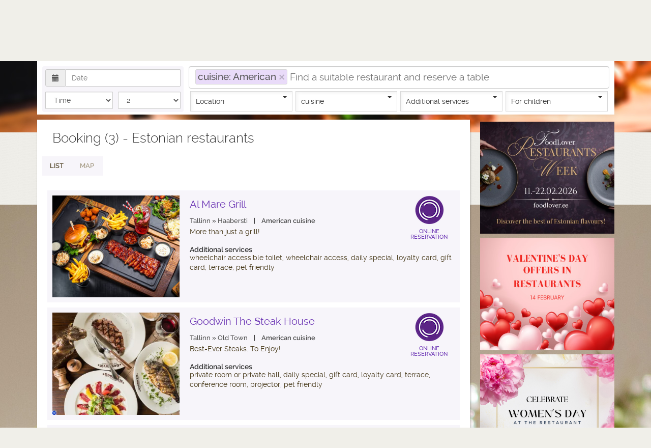

--- FILE ---
content_type: text/html;charset=UTF-8
request_url: https://www.vabalaud.ee/en/restaurants?s=cuisine%3A+American
body_size: 13375
content:
<!DOCTYPE html>
<html lang="en">
<head>
    <meta http-equiv="content-type" content="text/html; charset=utf-8"/>
    <meta http-equiv="Accept-CH" content="DPR,Width,Viewport-Width">

    <meta name="robots" content="index,all"/>
    <meta http-equiv="content-language" content="en">
    <meta property="fb:page-id" content="211854742188715"/>
    <title>
		
			Estonian restaurants and cafe - Table reservation | vabalaud.ee
		
	</title>

    <meta name="apple-mobile-web-app-capable" content="yes">
    <meta name="mobile-web-app-capable" content="yes">
    <meta name="apple-mobile-web-app-title" content="Add to Home">


    <link rel="apple-touch-icon" sizes="57x57" href="/apple-touch-icon-57x57.png">
    <link rel="apple-touch-icon" sizes="60x60" href="/apple-touch-icon-60x60.png">
    <link rel="apple-touch-icon" sizes="72x72" href="/apple-touch-icon-72x72.png">
    <link rel="apple-touch-icon" sizes="76x76" href="/apple-touch-icon-76x76.png">
    <link rel="apple-touch-icon" sizes="114x114" href="/apple-touch-icon-114x114.png">
    <link rel="apple-touch-icon" sizes="120x120" href="/apple-touch-icon-120x120.png">
    <link rel="apple-touch-icon" sizes="144x144" href="/apple-touch-icon-144x144.png">
    <link rel="apple-touch-icon" sizes="152x152" href="/apple-touch-icon-152x152.png">
    <link rel="apple-touch-icon" sizes="180x180" href="/apple-touch-icon-180x180.png">
    <link rel="icon" type="image/png" href="/favicon-32x32.png" sizes="32x32">
    <link rel="icon" type="image/png" href="/favicon-96x96.png" sizes="96x96">
    <link rel="icon" type="image/png" href="/favicon-16x16.png" sizes="16x16">
    <link rel="manifest" href="/manifest.json">
    <meta name="msapplication-TileColor" content="#da532c">
    <meta name="msapplication-TileImage" content="/mstile-144x144.png">
    <meta name="theme-color" content="#ffffff">
    <script src="https://cdn.metricalp.com/event/metricalp.js" data-tid="mam207" defer></script>
    <link rel="stylesheet" href="https://unpkg.com/leaflet@1.4.0/dist/leaflet.css"
          integrity="sha512-puBpdR0798OZvTTbP4A8Ix/l+A4dHDD0DGqYW6RQ+9jxkRFclaxxQb/SJAWZfWAkuyeQUytO7+7N4QKrDh+drA=="
          crossorigin=""/>
    <script src="https://unpkg.com/leaflet@1.4.0/dist/leaflet.js"
            integrity="sha512-QVftwZFqvtRNi0ZyCtsznlKSWOStnDORoefr1enyq5mVL4tmKB3S/EnC3rRJcxCPavG10IcrVGSmPh6Qw5lwrg=="
            crossorigin=""></script>

    <link rel="stylesheet" href="/assets/css/vabalaud-e4c303510e198c77b7bce06615dadd49.css"/>
    <script type="text/javascript" src="/assets/vabalaud-cc0de5ec5914799b34fb21c5160ee13d.js" charset="utf-8"></script>
    
    <meta name="layout" content="main"/>
    <meta charset="utf-8">
    <meta http-equiv="X-UA-Compatible" content="IE=edge">
    <meta name="viewport" content="width=device-width, initial-scale=1">
	  
		  <meta name="description" content="First in Estonia to help reserve a table in a restaurant. Gives professional advice. Colourful photographic material and powerful virtual tours."/>
	  
	<meta name="keywords" content="restaurants, cafes, articles, table reservation, virtual tour, opentable estonia, events, dinners"/>

	  
		  
			  <link rel="canonical" href="https://www.vabalaud.ee/en/restaurants/?s=cuisine: American" />
		  
	  

	
      <script type="text/javascript" language="javascript">

        var Map = {
			init: function(){
				
					var map = L.map('searchmap', {
						center: [59.43699825157557, 24.744615724731375],
						zoom: 7
					});
                

				L.tileLayer('https://{s}.tile.openstreetmap.org/{z}/{x}/{y}.png', {
					attribution: '&copy; <a href="https://www.openstreetmap.org/copyright">OpenStreetMap</a> contributors'
				}).addTo(map);

				
                
					
						var marker = L.marker([59.4271521, 24.655658]);
						marker.addTo(map).
						bindPopup("<h2 class=\"head\"><a href=\"https://www.vabalaud.ee/en/restaurant/almaregrill/\" class=\"restoran\">	restaurant \"Al Mare Grill\"</a></h2><p><span style=\"font-style: italic; font-weight: bold;\">Tallinn | Haabersti | American kitchen</span><br/>More than just a grill!</p>");
					
				
                
					
						var marker = L.marker([59.43649, 24.7491717]);
						marker.addTo(map).
						bindPopup("<h2 class=\"head\"><a href=\"https://www.vabalaud.ee/en/restaurant/goodwin/\" class=\"restoran\">	steak house \"Goodwin The Steak House\"</a></h2><p><span style=\"font-style: italic; font-weight: bold;\">Tallinn | Old Town | American kitchen</span><br/>Best-Ever Steaks. To Enjoy!</p>");
					
				
                
					
						var marker = L.marker([59.4247123, 24.7952303]);
						marker.addTo(map).
						bindPopup("<h2 class=\"head\"><a href=\"https://www.vabalaud.ee/en/restaurant/sysigrill/\" class=\"restoran\">	grill restaurant \"SÜSI Grill &amp; Chill\"</a></h2><p><span style=\"font-style: italic; font-weight: bold;\">Tallinn | Ülemistee | American kitchen</span><br/>Using a live fire on the Josper charcoal grill, we make grilled dishes, house-made burgers, street food, pastas, fresh salads, vegan dishes and unpredictable desserts</p>");
					
				
			}
		}

		jQuery(document).ready(function() {
			window.scrollTo(jQuery('#search').offset().left, jQuery('#search').offset().top);


			jQuery('a[data-toggle="tab"]').on('shown.bs.tab', function (e) {
				if (jQuery(e.target).attr("href").substr(1) == "map-pane") {
					Map.init();
				}
			})

            jQuery('.reservationTime').change(function (el, event) {
                window.location.href="https://www.vabalaud.ee/en/restaurant/"+el.target.id+"/?searchDate=&searchTime="+el.target.value+"&searchPersons=2#reserveering";
            });

			cloudinary.Cloudinary.new({cloud_name: "vabalaud"}).responsive();
		});
	</script>

 
</head>

<body>
<!-- Load Facebook SDK for JavaScript -->
<div id="fb-root"></div>
<script>
    window.fbAsyncInit = function() {
        FB.init({
            xfbml            : true,
            version          : 'v8.0'
        });
    };

    (function(d, s, id) {
        var js, fjs = d.getElementsByTagName(s)[0];
        if (d.getElementById(id)) return;
        js = d.createElement(s); js.id = id;
        js.src = 'https://connect.facebook.net/en_US/sdk/xfbml.customerchat.js';
        fjs.parentNode.insertBefore(js, fjs);
    }(document, 'script', 'facebook-jssdk'));</script>

<!-- Your Chat Plugin code -->
<div class="fb-customerchat"
     attribution=setup_tool
     page_id="211854742188715"
     theme_color="#6d37b5"
     logged_in_greeting="Tere, kuidas saame teile abiks olla | Hi! How can we help you?"
     logged_out_greeting="Tere, kuidas saame teile abiks olla | Hi! How can we help you?">
</div>
<header>
    <div class="navbar navbar-inverse" role="navigation">
        <div class="container">
            <div class="navbar-header">
                <a class="navbar-brand" href="/en"><img src="/assets/valge_logo-47a93918f53757f9dde51f6c409f5378.png" alt="vabalaud-logo"/></a>
            </div>
            <button type="button" class="navbar-toggle" data-toggle="collapse"
                    data-target=".navbar-collapse">
                <span class="sr-only">Toggle navigation</span> <span
                    class="icon-bar"></span> <span class="icon-bar"></span> <span
                    class="icon-bar"></span>
            </button>
            <nav>
                <div class="collapse navbar-collapse">
                    <ul class="nav navbar-nav">
                        <li><a href="/en/restaurants" class="active">
                            Booking
                        </a></li>
                        <li><a href="/en/specialoffers" class="">
                            Special offers
                        </a></li>
                        <li><a href="/en/events" class="">
                            Events
                        </a></li>
                        <li><a href="/en/giftcards" class="">
                            Gift Cards
                        </a></li>
                        <li><a href="/en/company" class="">
                            Company
                        </a></li>

                    </ul>
                </div>
            </nav>
        <!--/.nav-collapse -->
            
            
                <div class="userLogin">
                    <a href="/user/login?lang=en">
                        <span class="glyphicon glyphicon-log-in" aria-hidden="true"></span> Log in
                    </a>
                    <a href="/en/user/register">
                        <span class="glyphicon glyphicon-plus-sign" aria-hidden="true"></span> Create an account
                    </a>
                </div>
            
            <div class="lang">
                <ul>
                    
                        
                            <li><a href="/et">
                                et
                            </a></li>
                        
                    
                        
                            <li><a href="/fi">
                                fi
                            </a></li>
                        
                    
                        
                            <li><a class="active"
                                   href="/en">
                                en
                            </a></li>
                        
                    
                        
                            <li><a href="/ru">
                                ru
                            </a></li>
                        
                    
                </ul>
            </div>
        </div>
    </div>
</header>


	<div class="container" id="searchPage">
		<script type="text/javascript" language="javascript">

    var RestoranSearch = {

        locationUnavailableMsg: "Location unavailable",
        userSelectedDistance: null,
        userCanceledLocation:false,
        isCloudLoaded:  false,
        wordList: new Array(
            
            

            
            {

                text: "allergy sufferers",
                weight: 1,
                link: {
                    href: 'https://www.vabalaud.ee/en/restaurant/?s=Tags:allergy sufferers',
                    onclick: "RestoranSearch.setChoice('Tags : allergy sufferers'); return false",
                    title: "allergy sufferers"
                }
            },
            
            {

                text: "Argentinian cuisine",
                weight: 1,
                link: {
                    href: 'https://www.vabalaud.ee/en/restaurant/?s=Tags:Argentinian cuisine',
                    onclick: "RestoranSearch.setChoice('Tags : Argentinian cuisine'); return false",
                    title: "Argentinian cuisine"
                }
            },
            
            {

                text: "Asian food",
                weight: 1,
                link: {
                    href: 'https://www.vabalaud.ee/en/restaurant/?s=Tags:Asian food',
                    onclick: "RestoranSearch.setChoice('Tags : Asian food'); return false",
                    title: "Asian food"
                }
            },
            
            {

                text: "banana leaves",
                weight: 1,
                link: {
                    href: 'https://www.vabalaud.ee/en/restaurant/?s=Tags:banana leaves',
                    onclick: "RestoranSearch.setChoice('Tags : banana leaves'); return false",
                    title: "banana leaves"
                }
            },
            
            {

                text: "bear meat",
                weight: 1,
                link: {
                    href: 'https://www.vabalaud.ee/en/restaurant/?s=Tags:bear meat',
                    onclick: "RestoranSearch.setChoice('Tags : bear meat'); return false",
                    title: "bear meat"
                }
            },
            
            {

                text: "beef",
                weight: 1,
                link: {
                    href: 'https://www.vabalaud.ee/en/restaurant/?s=Tags:beef',
                    onclick: "RestoranSearch.setChoice('Tags : beef'); return false",
                    title: "beef"
                }
            },
            
            {

                text: "beef fillet",
                weight: 1,
                link: {
                    href: 'https://www.vabalaud.ee/en/restaurant/?s=Tags:beef fillet',
                    onclick: "RestoranSearch.setChoice('Tags : beef fillet'); return false",
                    title: "beef fillet"
                }
            },
            
            {

                text: "beef sirloin",
                weight: 1,
                link: {
                    href: 'https://www.vabalaud.ee/en/restaurant/?s=Tags:beef sirloin',
                    onclick: "RestoranSearch.setChoice('Tags : beef sirloin'); return false",
                    title: "beef sirloin"
                }
            },
            
            {

                text: "beef tenderloin",
                weight: 1,
                link: {
                    href: 'https://www.vabalaud.ee/en/restaurant/?s=Tags:beef tenderloin',
                    onclick: "RestoranSearch.setChoice('Tags : beef tenderloin'); return false",
                    title: "beef tenderloin"
                }
            },
            
            {

                text: "beer restaurant",
                weight: 1,
                link: {
                    href: 'https://www.vabalaud.ee/en/restaurant/?s=Tags:beer restaurant',
                    onclick: "RestoranSearch.setChoice('Tags : beer restaurant'); return false",
                    title: "beer restaurant"
                }
            },
            
            {

                text: "Best Restaurant 2008",
                weight: 1,
                link: {
                    href: 'https://www.vabalaud.ee/en/restaurant/?s=Tags:Best Restaurant 2008',
                    onclick: "RestoranSearch.setChoice('Tags : Best Restaurant 2008'); return false",
                    title: "Best Restaurant 2008"
                }
            },
            
            {

                text: "Best Restaurant 2009",
                weight: 1,
                link: {
                    href: 'https://www.vabalaud.ee/en/restaurant/?s=Tags:Best Restaurant 2009',
                    onclick: "RestoranSearch.setChoice('Tags : Best Restaurant 2009'); return false",
                    title: "Best Restaurant 2009"
                }
            },
            
            {

                text: "Best Restaurant 2012",
                weight: 1,
                link: {
                    href: 'https://www.vabalaud.ee/en/restaurant/?s=Tags:Best Restaurant 2012',
                    onclick: "RestoranSearch.setChoice('Tags : Best Restaurant 2012'); return false",
                    title: "Best Restaurant 2012"
                }
            },
            
            {

                text: "Best Restaurant 2013",
                weight: 1,
                link: {
                    href: 'https://www.vabalaud.ee/en/restaurant/?s=Tags:Best Restaurant 2013',
                    onclick: "RestoranSearch.setChoice('Tags : Best Restaurant 2013'); return false",
                    title: "Best Restaurant 2013"
                }
            },
            
            {

                text: "Best Restaurant 2014",
                weight: 1,
                link: {
                    href: 'https://www.vabalaud.ee/en/restaurant/?s=Tags:Best Restaurant 2014',
                    onclick: "RestoranSearch.setChoice('Tags : Best Restaurant 2014'); return false",
                    title: "Best Restaurant 2014"
                }
            },
            
            {

                text: "Best Restaurant 2015",
                weight: 1,
                link: {
                    href: 'https://www.vabalaud.ee/en/restaurant/?s=Tags:Best Restaurant 2015',
                    onclick: "RestoranSearch.setChoice('Tags : Best Restaurant 2015'); return false",
                    title: "Best Restaurant 2015"
                }
            },
            
            {

                text: "blinis",
                weight: 1,
                link: {
                    href: 'https://www.vabalaud.ee/en/restaurant/?s=Tags:blinis',
                    onclick: "RestoranSearch.setChoice('Tags : blinis'); return false",
                    title: "blinis"
                }
            },
            
            {

                text: "blue mussels",
                weight: 1,
                link: {
                    href: 'https://www.vabalaud.ee/en/restaurant/?s=Tags:blue mussels',
                    onclick: "RestoranSearch.setChoice('Tags : blue mussels'); return false",
                    title: "blue mussels"
                }
            },
            
            {

                text: "boeuf a la tartar",
                weight: 1,
                link: {
                    href: 'https://www.vabalaud.ee/en/restaurant/?s=Tags:boeuf a la tartar',
                    onclick: "RestoranSearch.setChoice('Tags : boeuf a la tartar'); return false",
                    title: "boeuf a la tartar"
                }
            },
            
            {

                text: "bone marrow",
                weight: 1,
                link: {
                    href: 'https://www.vabalaud.ee/en/restaurant/?s=Tags:bone marrow',
                    onclick: "RestoranSearch.setChoice('Tags : bone marrow'); return false",
                    title: "bone marrow"
                }
            },
            
            {

                text: "burger",
                weight: 1,
                link: {
                    href: 'https://www.vabalaud.ee/en/restaurant/?s=Tags:burger',
                    onclick: "RestoranSearch.setChoice('Tags : burger'); return false",
                    title: "burger"
                }
            },
            
            {

                text: "business meetings",
                weight: 1,
                link: {
                    href: 'https://www.vabalaud.ee/en/restaurant/?s=Tags:business meetings',
                    onclick: "RestoranSearch.setChoice('Tags : business meetings'); return false",
                    title: "business meetings"
                }
            },
            
            {

                text: "carpaccio",
                weight: 1,
                link: {
                    href: 'https://www.vabalaud.ee/en/restaurant/?s=Tags:carpaccio',
                    onclick: "RestoranSearch.setChoice('Tags : carpaccio'); return false",
                    title: "carpaccio"
                }
            },
            
            {

                text: "catering",
                weight: 1,
                link: {
                    href: 'https://www.vabalaud.ee/en/restaurant/?s=Tags:catering',
                    onclick: "RestoranSearch.setChoice('Tags : catering'); return false",
                    title: "catering"
                }
            },
            
            {

                text: "caviar",
                weight: 1,
                link: {
                    href: 'https://www.vabalaud.ee/en/restaurant/?s=Tags:caviar',
                    onclick: "RestoranSearch.setChoice('Tags : caviar'); return false",
                    title: "caviar"
                }
            },
            
            {

                text: "chicken",
                weight: 1,
                link: {
                    href: 'https://www.vabalaud.ee/en/restaurant/?s=Tags:chicken',
                    onclick: "RestoranSearch.setChoice('Tags : chicken'); return false",
                    title: "chicken"
                }
            },
            
            {

                text: "Cream Brulee",
                weight: 1,
                link: {
                    href: 'https://www.vabalaud.ee/en/restaurant/?s=Tags:Cream Brulee',
                    onclick: "RestoranSearch.setChoice('Tags : Cream Brulee'); return false",
                    title: "Cream Brulee"
                }
            },
            
            {

                text: "Creme Brulee",
                weight: 1,
                link: {
                    href: 'https://www.vabalaud.ee/en/restaurant/?s=Tags:Creme Brulee',
                    onclick: "RestoranSearch.setChoice('Tags : Creme Brulee'); return false",
                    title: "Creme Brulee"
                }
            },
            
            {

                text: "crocodile meat",
                weight: 1,
                link: {
                    href: 'https://www.vabalaud.ee/en/restaurant/?s=Tags:crocodile meat',
                    onclick: "RestoranSearch.setChoice('Tags : crocodile meat'); return false",
                    title: "crocodile meat"
                }
            },
            
            {

                text: "dog friendly",
                weight: 1,
                link: {
                    href: 'https://www.vabalaud.ee/en/restaurant/?s=Tags:dog friendly',
                    onclick: "RestoranSearch.setChoice('Tags : dog friendly'); return false",
                    title: "dog friendly"
                }
            },
            
            {

                text: "duck",
                weight: 1,
                link: {
                    href: 'https://www.vabalaud.ee/en/restaurant/?s=Tags:duck',
                    onclick: "RestoranSearch.setChoice('Tags : duck'); return false",
                    title: "duck"
                }
            },
            
            {

                text: "dumplings",
                weight: 1,
                link: {
                    href: 'https://www.vabalaud.ee/en/restaurant/?s=Tags:dumplings',
                    onclick: "RestoranSearch.setChoice('Tags : dumplings'); return false",
                    title: "dumplings"
                }
            },
            
            {

                text: "elk meat",
                weight: 1,
                link: {
                    href: 'https://www.vabalaud.ee/en/restaurant/?s=Tags:elk meat',
                    onclick: "RestoranSearch.setChoice('Tags : elk meat'); return false",
                    title: "elk meat"
                }
            },
            
            {

                text: "Estonia raw material",
                weight: 1,
                link: {
                    href: 'https://www.vabalaud.ee/en/restaurant/?s=Tags:Estonia raw material',
                    onclick: "RestoranSearch.setChoice('Tags : Estonia raw material'); return false",
                    title: "Estonia raw material"
                }
            },
            
            {

                text: "Estonian raw material",
                weight: 1,
                link: {
                    href: 'https://www.vabalaud.ee/en/restaurant/?s=Tags:Estonian raw material',
                    onclick: "RestoranSearch.setChoice('Tags : Estonian raw material'); return false",
                    title: "Estonian raw material"
                }
            },
            
            {

                text: "feasts",
                weight: 1,
                link: {
                    href: 'https://www.vabalaud.ee/en/restaurant/?s=Tags:feasts',
                    onclick: "RestoranSearch.setChoice('Tags : feasts'); return false",
                    title: "feasts"
                }
            },
            
            {

                text: "fireplace",
                weight: 1,
                link: {
                    href: 'https://www.vabalaud.ee/en/restaurant/?s=Tags:fireplace',
                    onclick: "RestoranSearch.setChoice('Tags : fireplace'); return false",
                    title: "fireplace"
                }
            },
            
            {

                text: "fish",
                weight: 1,
                link: {
                    href: 'https://www.vabalaud.ee/en/restaurant/?s=Tags:fish',
                    onclick: "RestoranSearch.setChoice('Tags : fish'); return false",
                    title: "fish"
                }
            },
            
            {

                text: "fish dishes",
                weight: 1,
                link: {
                    href: 'https://www.vabalaud.ee/en/restaurant/?s=Tags:fish dishes',
                    onclick: "RestoranSearch.setChoice('Tags : fish dishes'); return false",
                    title: "fish dishes"
                }
            },
            
            {

                text: "foie gras",
                weight: 1,
                link: {
                    href: 'https://www.vabalaud.ee/en/restaurant/?s=Tags:foie gras',
                    onclick: "RestoranSearch.setChoice('Tags : foie gras'); return false",
                    title: "foie gras"
                }
            },
            
            {

                text: "fondant",
                weight: 1,
                link: {
                    href: 'https://www.vabalaud.ee/en/restaurant/?s=Tags:fondant',
                    onclick: "RestoranSearch.setChoice('Tags : fondant'); return false",
                    title: "fondant"
                }
            },
            
            {

                text: "food intolerance",
                weight: 1,
                link: {
                    href: 'https://www.vabalaud.ee/en/restaurant/?s=Tags:food intolerance',
                    onclick: "RestoranSearch.setChoice('Tags : food intolerance'); return false",
                    title: "food intolerance"
                }
            },
            
            {

                text: "FoodLover TOP 2019",
                weight: 1,
                link: {
                    href: 'https://www.vabalaud.ee/en/restaurant/?s=Tags:FoodLover TOP 2019',
                    onclick: "RestoranSearch.setChoice('Tags : FoodLover TOP 2019'); return false",
                    title: "FoodLover TOP 2019"
                }
            },
            
            {

                text: "gluten intolerance",
                weight: 1,
                link: {
                    href: 'https://www.vabalaud.ee/en/restaurant/?s=Tags:gluten intolerance',
                    onclick: "RestoranSearch.setChoice('Tags : gluten intolerance'); return false",
                    title: "gluten intolerance"
                }
            },
            
            {

                text: "goose",
                weight: 1,
                link: {
                    href: 'https://www.vabalaud.ee/en/restaurant/?s=Tags:goose',
                    onclick: "RestoranSearch.setChoice('Tags : goose'); return false",
                    title: "goose"
                }
            },
            
            {

                text: "grill food",
                weight: 1,
                link: {
                    href: 'https://www.vabalaud.ee/en/restaurant/?s=Tags:grill food',
                    onclick: "RestoranSearch.setChoice('Tags : grill food'); return false",
                    title: "grill food"
                }
            },
            
            {

                text: "grilled food",
                weight: 1,
                link: {
                    href: 'https://www.vabalaud.ee/en/restaurant/?s=Tags:grilled food',
                    onclick: "RestoranSearch.setChoice('Tags : grilled food'); return false",
                    title: "grilled food"
                }
            },
            
            {

                text: "hamburger",
                weight: 1,
                link: {
                    href: 'https://www.vabalaud.ee/en/restaurant/?s=Tags:hamburger',
                    onclick: "RestoranSearch.setChoice('Tags : hamburger'); return false",
                    title: "hamburger"
                }
            },
            
            {

                text: "hamburgers",
                weight: 1,
                link: {
                    href: 'https://www.vabalaud.ee/en/restaurant/?s=Tags:hamburgers',
                    onclick: "RestoranSearch.setChoice('Tags : hamburgers'); return false",
                    title: "hamburgers"
                }
            },
            
            {

                text: "homemade dumplings",
                weight: 1,
                link: {
                    href: 'https://www.vabalaud.ee/en/restaurant/?s=Tags:homemade dumplings',
                    onclick: "RestoranSearch.setChoice('Tags : homemade dumplings'); return false",
                    title: "homemade dumplings"
                }
            },
            
            {

                text: "homemade ice cream",
                weight: 1,
                link: {
                    href: 'https://www.vabalaud.ee/en/restaurant/?s=Tags:homemade ice cream',
                    onclick: "RestoranSearch.setChoice('Tags : homemade ice cream'); return false",
                    title: "homemade ice cream"
                }
            },
            
            {

                text: "homemade pasta",
                weight: 1,
                link: {
                    href: 'https://www.vabalaud.ee/en/restaurant/?s=Tags:homemade pasta',
                    onclick: "RestoranSearch.setChoice('Tags : homemade pasta'); return false",
                    title: "homemade pasta"
                }
            },
            
            {

                text: "homemade sorbet",
                weight: 1,
                link: {
                    href: 'https://www.vabalaud.ee/en/restaurant/?s=Tags:homemade sorbet',
                    onclick: "RestoranSearch.setChoice('Tags : homemade sorbet'); return false",
                    title: "homemade sorbet"
                }
            },
            
            {

                text: "hookah",
                weight: 1,
                link: {
                    href: 'https://www.vabalaud.ee/en/restaurant/?s=Tags:hookah',
                    onclick: "RestoranSearch.setChoice('Tags : hookah'); return false",
                    title: "hookah"
                }
            },
            
            {

                text: "I eat at the restaurant",
                weight: 1,
                link: {
                    href: 'https://www.vabalaud.ee/en/restaurant/?s=Tags:I eat at the restaurant',
                    onclick: "RestoranSearch.setChoice('Tags : I eat at the restaurant'); return false",
                    title: "I eat at the restaurant"
                }
            },
            
            {

                text: "Indian food",
                weight: 1,
                link: {
                    href: 'https://www.vabalaud.ee/en/restaurant/?s=Tags:Indian food',
                    onclick: "RestoranSearch.setChoice('Tags : Indian food'); return false",
                    title: "Indian food"
                }
            },
            
            {

                text: "internet",
                weight: 1,
                link: {
                    href: 'https://www.vabalaud.ee/en/restaurant/?s=Tags:internet',
                    onclick: "RestoranSearch.setChoice('Tags : internet'); return false",
                    title: "internet"
                }
            },
            
            {

                text: "Italian cuisine",
                weight: 1,
                link: {
                    href: 'https://www.vabalaud.ee/en/restaurant/?s=Tags:Italian cuisine',
                    onclick: "RestoranSearch.setChoice('Tags : Italian cuisine'); return false",
                    title: "Italian cuisine"
                }
            },
            
            {

                text: "king prawns",
                weight: 1,
                link: {
                    href: 'https://www.vabalaud.ee/en/restaurant/?s=Tags:king prawns',
                    onclick: "RestoranSearch.setChoice('Tags : king prawns'); return false",
                    title: "king prawns"
                }
            },
            
            {

                text: "lactose intolerance",
                weight: 1,
                link: {
                    href: 'https://www.vabalaud.ee/en/restaurant/?s=Tags:lactose intolerance',
                    onclick: "RestoranSearch.setChoice('Tags : lactose intolerance'); return false",
                    title: "lactose intolerance"
                }
            },
            
            {

                text: "lactose intolerance. wifi",
                weight: 1,
                link: {
                    href: 'https://www.vabalaud.ee/en/restaurant/?s=Tags:lactose intolerance. wifi',
                    onclick: "RestoranSearch.setChoice('Tags : lactose intolerance. wifi'); return false",
                    title: "lactose intolerance. wifi"
                }
            },
            
            {

                text: "lamb",
                weight: 1,
                link: {
                    href: 'https://www.vabalaud.ee/en/restaurant/?s=Tags:lamb',
                    onclick: "RestoranSearch.setChoice('Tags : lamb'); return false",
                    title: "lamb"
                }
            },
            
            {

                text: "liver",
                weight: 1,
                link: {
                    href: 'https://www.vabalaud.ee/en/restaurant/?s=Tags:liver',
                    onclick: "RestoranSearch.setChoice('Tags : liver'); return false",
                    title: "liver"
                }
            },
            
            {

                text: "local ingredients",
                weight: 1,
                link: {
                    href: 'https://www.vabalaud.ee/en/restaurant/?s=Tags:local ingredients',
                    onclick: "RestoranSearch.setChoice('Tags : local ingredients'); return false",
                    title: "local ingredients"
                }
            },
            
            {

                text: "meat restaurant",
                weight: 1,
                link: {
                    href: 'https://www.vabalaud.ee/en/restaurant/?s=Tags:meat restaurant',
                    onclick: "RestoranSearch.setChoice('Tags : meat restaurant'); return false",
                    title: "meat restaurant"
                }
            },
            
            {

                text: "mushroom soup",
                weight: 1,
                link: {
                    href: 'https://www.vabalaud.ee/en/restaurant/?s=Tags:mushroom soup',
                    onclick: "RestoranSearch.setChoice('Tags : mushroom soup'); return false",
                    title: "mushroom soup"
                }
            },
            
            {

                text: "octopus",
                weight: 1,
                link: {
                    href: 'https://www.vabalaud.ee/en/restaurant/?s=Tags:octopus',
                    onclick: "RestoranSearch.setChoice('Tags : octopus'); return false",
                    title: "octopus"
                }
            },
            
            {

                text: "online reservation",
                weight: 1,
                link: {
                    href: 'https://www.vabalaud.ee/en/restaurant/?s=Tags:online reservation',
                    onclick: "RestoranSearch.setChoice('Tags : online reservation'); return false",
                    title: "online reservation"
                }
            },
            
            {

                text: "open kitchen",
                weight: 1,
                link: {
                    href: 'https://www.vabalaud.ee/en/restaurant/?s=Tags:open kitchen',
                    onclick: "RestoranSearch.setChoice('Tags : open kitchen'); return false",
                    title: "open kitchen"
                }
            },
            
            {

                text: "osso bucco",
                weight: 1,
                link: {
                    href: 'https://www.vabalaud.ee/en/restaurant/?s=Tags:osso bucco',
                    onclick: "RestoranSearch.setChoice('Tags : osso bucco'); return false",
                    title: "osso bucco"
                }
            },
            
            {

                text: "ossobuco",
                weight: 1,
                link: {
                    href: 'https://www.vabalaud.ee/en/restaurant/?s=Tags:ossobuco',
                    onclick: "RestoranSearch.setChoice('Tags : ossobuco'); return false",
                    title: "ossobuco"
                }
            },
            
            {

                text: "oysters",
                weight: 1,
                link: {
                    href: 'https://www.vabalaud.ee/en/restaurant/?s=Tags:oysters',
                    onclick: "RestoranSearch.setChoice('Tags : oysters'); return false",
                    title: "oysters"
                }
            },
            
            {

                text: "pancakes",
                weight: 1,
                link: {
                    href: 'https://www.vabalaud.ee/en/restaurant/?s=Tags:pancakes',
                    onclick: "RestoranSearch.setChoice('Tags : pancakes'); return false",
                    title: "pancakes"
                }
            },
            
            {

                text: "Panna cotta",
                weight: 1,
                link: {
                    href: 'https://www.vabalaud.ee/en/restaurant/?s=Tags:Panna cotta',
                    onclick: "RestoranSearch.setChoice('Tags : Panna cotta'); return false",
                    title: "Panna cotta"
                }
            },
            
            {

                text: "parfait",
                weight: 1,
                link: {
                    href: 'https://www.vabalaud.ee/en/restaurant/?s=Tags:parfait',
                    onclick: "RestoranSearch.setChoice('Tags : parfait'); return false",
                    title: "parfait"
                }
            },
            
            {

                text: "pasta",
                weight: 1,
                link: {
                    href: 'https://www.vabalaud.ee/en/restaurant/?s=Tags:pasta',
                    onclick: "RestoranSearch.setChoice('Tags : pasta'); return false",
                    title: "pasta"
                }
            },
            
            {

                text: "pavlova",
                weight: 1,
                link: {
                    href: 'https://www.vabalaud.ee/en/restaurant/?s=Tags:pavlova',
                    onclick: "RestoranSearch.setChoice('Tags : pavlova'); return false",
                    title: "pavlova"
                }
            },
            
            {

                text: "people with allergies",
                weight: 1,
                link: {
                    href: 'https://www.vabalaud.ee/en/restaurant/?s=Tags:people with allergies',
                    onclick: "RestoranSearch.setChoice('Tags : people with allergies'); return false",
                    title: "people with allergies"
                }
            },
            
            {

                text: "pepper steak",
                weight: 1,
                link: {
                    href: 'https://www.vabalaud.ee/en/restaurant/?s=Tags:pepper steak',
                    onclick: "RestoranSearch.setChoice('Tags : pepper steak'); return false",
                    title: "pepper steak"
                }
            },
            
            {

                text: "pies",
                weight: 1,
                link: {
                    href: 'https://www.vabalaud.ee/en/restaurant/?s=Tags:pies',
                    onclick: "RestoranSearch.setChoice('Tags : pies'); return false",
                    title: "pies"
                }
            },
            
            {

                text: "pizza",
                weight: 1,
                link: {
                    href: 'https://www.vabalaud.ee/en/restaurant/?s=Tags:pizza',
                    onclick: "RestoranSearch.setChoice('Tags : pizza'); return false",
                    title: "pizza"
                }
            },
            
            {

                text: "pork",
                weight: 1,
                link: {
                    href: 'https://www.vabalaud.ee/en/restaurant/?s=Tags:pork',
                    onclick: "RestoranSearch.setChoice('Tags : pork'); return false",
                    title: "pork"
                }
            },
            
            {

                text: "Portuguese cuisine",
                weight: 1,
                link: {
                    href: 'https://www.vabalaud.ee/en/restaurant/?s=Tags:Portuguese cuisine',
                    onclick: "RestoranSearch.setChoice('Tags : Portuguese cuisine'); return false",
                    title: "Portuguese cuisine"
                }
            },
            
            {

                text: "rabbit",
                weight: 1,
                link: {
                    href: 'https://www.vabalaud.ee/en/restaurant/?s=Tags:rabbit',
                    onclick: "RestoranSearch.setChoice('Tags : rabbit'); return false",
                    title: "rabbit"
                }
            },
            
            {

                text: "ravioli",
                weight: 1,
                link: {
                    href: 'https://www.vabalaud.ee/en/restaurant/?s=Tags:ravioli',
                    onclick: "RestoranSearch.setChoice('Tags : ravioli'); return false",
                    title: "ravioli"
                }
            },
            
            {

                text: "red fish",
                weight: 1,
                link: {
                    href: 'https://www.vabalaud.ee/en/restaurant/?s=Tags:red fish',
                    onclick: "RestoranSearch.setChoice('Tags : red fish'); return false",
                    title: "red fish"
                }
            },
            
            {

                text: "restaurant in Tallinn",
                weight: 1,
                link: {
                    href: 'https://www.vabalaud.ee/en/restaurant/?s=Tags:restaurant in Tallinn',
                    onclick: "RestoranSearch.setChoice('Tags : restaurant in Tallinn'); return false",
                    title: "restaurant in Tallinn"
                }
            },
            
            {

                text: "restaurant Tallinn",
                weight: 1,
                link: {
                    href: 'https://www.vabalaud.ee/en/restaurant/?s=Tags:restaurant Tallinn',
                    onclick: "RestoranSearch.setChoice('Tags : restaurant Tallinn'); return false",
                    title: "restaurant Tallinn"
                }
            },
            
            {

                text: "restaurants in Tallinn",
                weight: 1,
                link: {
                    href: 'https://www.vabalaud.ee/en/restaurant/?s=Tags:restaurants in Tallinn',
                    onclick: "RestoranSearch.setChoice('Tags : restaurants in Tallinn'); return false",
                    title: "restaurants in Tallinn"
                }
            },
            
            {

                text: "risoto",
                weight: 1,
                link: {
                    href: 'https://www.vabalaud.ee/en/restaurant/?s=Tags:risoto',
                    onclick: "RestoranSearch.setChoice('Tags : risoto'); return false",
                    title: "risoto"
                }
            },
            
            {

                text: "risotto",
                weight: 1,
                link: {
                    href: 'https://www.vabalaud.ee/en/restaurant/?s=Tags:risotto',
                    onclick: "RestoranSearch.setChoice('Tags : risotto'); return false",
                    title: "risotto"
                }
            },
            
            {

                text: "salmon",
                weight: 1,
                link: {
                    href: 'https://www.vabalaud.ee/en/restaurant/?s=Tags:salmon',
                    onclick: "RestoranSearch.setChoice('Tags : salmon'); return false",
                    title: "salmon"
                }
            },
            
            {

                text: "sandwiches",
                weight: 1,
                link: {
                    href: 'https://www.vabalaud.ee/en/restaurant/?s=Tags:sandwiches',
                    onclick: "RestoranSearch.setChoice('Tags : sandwiches'); return false",
                    title: "sandwiches"
                }
            },
            
            {

                text: "scallops",
                weight: 1,
                link: {
                    href: 'https://www.vabalaud.ee/en/restaurant/?s=Tags:scallops',
                    onclick: "RestoranSearch.setChoice('Tags : scallops'); return false",
                    title: "scallops"
                }
            },
            
            {

                text: "sea view",
                weight: 1,
                link: {
                    href: 'https://www.vabalaud.ee/en/restaurant/?s=Tags:sea view',
                    onclick: "RestoranSearch.setChoice('Tags : sea view'); return false",
                    title: "sea view"
                }
            },
            
            {

                text: "seafood",
                weight: 1,
                link: {
                    href: 'https://www.vabalaud.ee/en/restaurant/?s=Tags:seafood',
                    onclick: "RestoranSearch.setChoice('Tags : seafood'); return false",
                    title: "seafood"
                }
            },
            
            {

                text: "seafood pasta",
                weight: 1,
                link: {
                    href: 'https://www.vabalaud.ee/en/restaurant/?s=Tags:seafood pasta',
                    onclick: "RestoranSearch.setChoice('Tags : seafood pasta'); return false",
                    title: "seafood pasta"
                }
            },
            
            {

                text: "seafood soup",
                weight: 1,
                link: {
                    href: 'https://www.vabalaud.ee/en/restaurant/?s=Tags:seafood soup',
                    onclick: "RestoranSearch.setChoice('Tags : seafood soup'); return false",
                    title: "seafood soup"
                }
            },
            
            {

                text: "Silverspoon winner 2016 – Best Estonian Cuisine",
                weight: 1,
                link: {
                    href: 'https://www.vabalaud.ee/en/restaurant/?s=Tags:Silverspoon winner 2016 – Best Estonian Cuisine',
                    onclick: "RestoranSearch.setChoice('Tags : Silverspoon winner 2016 – Best Estonian Cuisine'); return false",
                    title: "Silverspoon winner 2016 – Best Estonian Cuisine"
                }
            },
            
            {

                text: "sorbet",
                weight: 1,
                link: {
                    href: 'https://www.vabalaud.ee/en/restaurant/?s=Tags:sorbet',
                    onclick: "RestoranSearch.setChoice('Tags : sorbet'); return false",
                    title: "sorbet"
                }
            },
            
            {

                text: "soup",
                weight: 1,
                link: {
                    href: 'https://www.vabalaud.ee/en/restaurant/?s=Tags:soup',
                    onclick: "RestoranSearch.setChoice('Tags : soup'); return false",
                    title: "soup"
                }
            },
            
            {

                text: "sports broadcasts",
                weight: 1,
                link: {
                    href: 'https://www.vabalaud.ee/en/restaurant/?s=Tags:sports broadcasts',
                    onclick: "RestoranSearch.setChoice('Tags : sports broadcasts'); return false",
                    title: "sports broadcasts"
                }
            },
            
            {

                text: "squid",
                weight: 1,
                link: {
                    href: 'https://www.vabalaud.ee/en/restaurant/?s=Tags:squid',
                    onclick: "RestoranSearch.setChoice('Tags : squid'); return false",
                    title: "squid"
                }
            },
            
            {

                text: "steak",
                weight: 1,
                link: {
                    href: 'https://www.vabalaud.ee/en/restaurant/?s=Tags:steak',
                    onclick: "RestoranSearch.setChoice('Tags : steak'); return false",
                    title: "steak"
                }
            },
            
            {

                text: "steakhouse",
                weight: 1,
                link: {
                    href: 'https://www.vabalaud.ee/en/restaurant/?s=Tags:steakhouse',
                    onclick: "RestoranSearch.setChoice('Tags : steakhouse'); return false",
                    title: "steakhouse"
                }
            },
            
            {

                text: "sushi",
                weight: 1,
                link: {
                    href: 'https://www.vabalaud.ee/en/restaurant/?s=Tags:sushi',
                    onclick: "RestoranSearch.setChoice('Tags : sushi'); return false",
                    title: "sushi"
                }
            },
            
            {

                text: "Take away - I order food and I pick up the food",
                weight: 1,
                link: {
                    href: 'https://www.vabalaud.ee/en/restaurant/?s=Tags:Take away - I order food and I pick up the food',
                    onclick: "RestoranSearch.setChoice('Tags : Take away - I order food and I pick up the food'); return false",
                    title: "Take away - I order food and I pick up the food"
                }
            },
            
            {

                text: "tartar",
                weight: 1,
                link: {
                    href: 'https://www.vabalaud.ee/en/restaurant/?s=Tags:tartar',
                    onclick: "RestoranSearch.setChoice('Tags : tartar'); return false",
                    title: "tartar"
                }
            },
            
            {

                text: "Thai food",
                weight: 1,
                link: {
                    href: 'https://www.vabalaud.ee/en/restaurant/?s=Tags:Thai food',
                    onclick: "RestoranSearch.setChoice('Tags : Thai food'); return false",
                    title: "Thai food"
                }
            },
            
            {

                text: "tiger prawns",
                weight: 1,
                link: {
                    href: 'https://www.vabalaud.ee/en/restaurant/?s=Tags:tiger prawns',
                    onclick: "RestoranSearch.setChoice('Tags : tiger prawns'); return false",
                    title: "tiger prawns"
                }
            },
            
            {

                text: "tiramisu",
                weight: 1,
                link: {
                    href: 'https://www.vabalaud.ee/en/restaurant/?s=Tags:tiramisu',
                    onclick: "RestoranSearch.setChoice('Tags : tiramisu'); return false",
                    title: "tiramisu"
                }
            },
            
            {

                text: "Top 50",
                weight: 1,
                link: {
                    href: 'https://www.vabalaud.ee/en/restaurant/?s=Tags:Top 50',
                    onclick: "RestoranSearch.setChoice('Tags : Top 50'); return false",
                    title: "Top 50"
                }
            },
            
            {

                text: "turkey",
                weight: 1,
                link: {
                    href: 'https://www.vabalaud.ee/en/restaurant/?s=Tags:turkey',
                    onclick: "RestoranSearch.setChoice('Tags : turkey'); return false",
                    title: "turkey"
                }
            },
            
            {

                text: "Vabalaud TOP 2018",
                weight: 1,
                link: {
                    href: 'https://www.vabalaud.ee/en/restaurant/?s=Tags:Vabalaud TOP 2018',
                    onclick: "RestoranSearch.setChoice('Tags : Vabalaud TOP 2018'); return false",
                    title: "Vabalaud TOP 2018"
                }
            },
            
            {

                text: "vegan food",
                weight: 1,
                link: {
                    href: 'https://www.vabalaud.ee/en/restaurant/?s=Tags:vegan food',
                    onclick: "RestoranSearch.setChoice('Tags : vegan food'); return false",
                    title: "vegan food"
                }
            },
            
            {

                text: "vegetarian food",
                weight: 1,
                link: {
                    href: 'https://www.vabalaud.ee/en/restaurant/?s=Tags:vegetarian food',
                    onclick: "RestoranSearch.setChoice('Tags : vegetarian food'); return false",
                    title: "vegetarian food"
                }
            },
            
            {

                text: "veisefilee",
                weight: 1,
                link: {
                    href: 'https://www.vabalaud.ee/en/restaurant/?s=Tags:veisefilee',
                    onclick: "RestoranSearch.setChoice('Tags : veisefilee'); return false",
                    title: "veisefilee"
                }
            },
            
            {

                text: "venison",
                weight: 1,
                link: {
                    href: 'https://www.vabalaud.ee/en/restaurant/?s=Tags:venison',
                    onclick: "RestoranSearch.setChoice('Tags : venison'); return false",
                    title: "venison"
                }
            },
            
            {

                text: "virtual tour",
                weight: 1,
                link: {
                    href: 'https://www.vabalaud.ee/en/restaurant/?s=Tags:virtual tour',
                    onclick: "RestoranSearch.setChoice('Tags : virtual tour'); return false",
                    title: "virtual tour"
                }
            },
            
            {

                text: "white fish",
                weight: 1,
                link: {
                    href: 'https://www.vabalaud.ee/en/restaurant/?s=Tags:white fish',
                    onclick: "RestoranSearch.setChoice('Tags : white fish'); return false",
                    title: "white fish"
                }
            },
            
            {

                text: "White Guide 2020",
                weight: 1,
                link: {
                    href: 'https://www.vabalaud.ee/en/restaurant/?s=Tags:White Guide 2020',
                    onclick: "RestoranSearch.setChoice('Tags : White Guide 2020'); return false",
                    title: "White Guide 2020"
                }
            },
            
            {

                text: "wifi",
                weight: 1,
                link: {
                    href: 'https://www.vabalaud.ee/en/restaurant/?s=Tags:wifi',
                    onclick: "RestoranSearch.setChoice('Tags : wifi'); return false",
                    title: "wifi"
                }
            },
            
            {

                text: "wild boar steak",
                weight: 1,
                link: {
                    href: 'https://www.vabalaud.ee/en/restaurant/?s=Tags:wild boar steak',
                    onclick: "RestoranSearch.setChoice('Tags : wild boar steak'); return false",
                    title: "wild boar steak"
                }
            },
            
            
            {text: "", weight: 1}
        ),

        autoCompleteKeywords: new Bloodhound({
            datumTokenizer: function (d) {
                return Bloodhound.tokenizers.whitespace(d.value);
            },
            queryTokenizer: Bloodhound.tokenizers.whitespace,
            limit: 20,
            remote: {
                url: "/api/v3/keywords/?term=%QUERY&lang=en",
                filter: function (keywords) {
                    // Map the remote source JSON array to a JavaScript array
                    return $.map(keywords, function (keyword) {
                        return {
                            value: keyword
                        };
                    });
                }
            }
        }),

        setChoice: function (selectValue) {
            jQuery('#searchAC').tokenfield('createToken', {value: selectValue, label: selectValue});
            //jQuery('#searchAC').focus();
        },

        //kasutajalt asukoha koordinaatide küsimine
        getCurrentPositionFromBrowser: function (distance) {
            if (navigator.geolocation) {
                jQuery("#loadingSpinner").show();
                RestoranSearch.userSelectedDistance = distance;
                navigator.geolocation.getCurrentPosition(RestoranSearch.setUserPosition, RestoranSearch.geoErrorHandler);
                setTimeout(function(){
                    if(RestoranSearch.userCanceledLocation == false)
                        RestoranSearch.geoErrorHandler()
                }, 20000);
            } else {
                alert(this.locationUnavailableMsg);
            }
        },

        //kasutaja asukoha määramine vormile
        setUserPosition: function (position) {
            console.log(position);
            console.log(RestoranSearch.userSelectedDistance);
            jQuery("#lat").val(position.coords.latitude);
            jQuery("#long").val(position.coords.longitude);
            RestoranSearch.setChoice(RestoranSearch.userSelectedDistance);
        },
        //kui kasutaja keeldub asukoha määramisest, või info pole saadaval
        geoErrorHandler: function () {
            RestoranSearch.userCanceledLocation = true
            jQuery("#distance").val('');
            jQuery("#lat").val('');
            jQuery("#long").val('');
            jQuery("#loadingSpinner").hide();
            alert(RestoranSearch.locationUnavailableMsg);
        },
        //otsinguvormi postimine
        submitForm: function(){
            jQuery("#loadingSpinner").show();
            setTimeout(function(){
                jQuery("#restaurantSearchform").submit();
            }, 300);
        }
    }

    jQuery(document).ready(function () {

        RestoranSearch.autoCompleteKeywords.initialize();

        jQuery('#searchAC').tokenfield({
            typeahead: [null, {source: RestoranSearch.autoCompleteKeywords.ttAdapter()}],
            showAutocompleteOnFocus: true,
            createTokensOnBlur: true,
            delimiter: ';'
        }).on('tokenfield:createdtoken', function (e) {
            RestoranSearch.submitForm();
        }).on('tokenfield:removedtoken', function (e) {
            RestoranSearch.submitForm();
        });

        jQuery(".picture").css("min-height", $(".aboutKirj").outerHeight());

        //kasutaja asukoha küsimise trigger
        jQuery("#distance").change(function () {
            if(jQuery("#distance").val() > 0) {
                RestoranSearch.getCurrentPositionFromBrowser();
            } else {
                jQuery("#lat").val('');
                jQuery("#long").val('');
                RestoranSearch.submitForm();
            }
        });

        var datePicker = jQuery('#searchDatePicker').datepicker({
            language: "en",
            format: "dd.mm.yyyy",
            startDate: "21.01.2026",
            endDate: "",
            todayHighlight: true,
            autoclose: true,
            clearBtn: true,
        })

        if(jQuery("#campaignSearch").length == 0){

            datePicker.on('changeDate', function(ev){
                RestoranSearch.submitForm();
            }).on('clearDate', function(ev){
                RestoranSearch.submitForm();
            });

            jQuery("#searchPersons").change(function () {
                if (jQuery("#searchDate").val())
                    RestoranSearch.submitForm();
            });

            jQuery("#searchRestaurant").change(function () {
                RestoranSearch.submitForm();
            });

            jQuery("#searchDuration").change(function () {
                if (jQuery("#searchDuration").val())
                    RestoranSearch.submitForm();
            });

            jQuery("#searchTime").change(function () {
                if (jQuery("#searchDate").val())
                    RestoranSearch.submitForm();
            });
        }
    });
</script>
<style>
.tt-dropdown-menu{
    z-index: 9999 !important;
}

.modal {
    display: flex;
    align-items: center;
    justify-content: center;
    padding: 0 !important;
    height: 100vh; /* Full viewport height */
    overflow: hidden; /* Prevent scrolling */
}

.modal-dialog {
    width: 90%; /* Default width for smaller screens */
    max-width: 500px; /* Maximum width for larger screens */
    margin: auto;
    text-align: left;
    vertical-align: middle;
}
</style>
<div class=" box-shadow">
    <a id="search"></a>
    <div class="head-otsing">
        <div class="row">
            <form action="/en/restaurants" method="get" name="restaurantSearchform" id="restaurantSearchform" >
                <div class="col-md-3 alert onlineSearchForm">
                    <div class="row">
                            <div class='input-group date' id='searchDatePicker'>
                                <span class="input-group-addon datepickerbutton"><span
                                        class="glyphicon glyphicon-calendar"></span></span>
                                <input type="text" placeholder="Date" style="background-color:white" name="searchDate" class="form-control" value="" id="searchDate" />
                            </div>
                    </div>
                    <div class="row" style="margin-top:10px">
                        <div class="col-xs-6 col-sm-6 col-md-6" style="padding-right:0px;padding-left:0px;">
                            <select name="searchTime" class="form-control" id="searchTime" >
<option value="" selected="selected">Time</option>
<option value="08:00" >08:00</option>
<option value="08:30" >08:30</option>
<option value="09:00" >09:00</option>
<option value="09:30" >09:30</option>
<option value="10:00" >10:00</option>
<option value="10:30" >10:30</option>
<option value="11:00" >11:00</option>
<option value="11:30" >11:30</option>
<option value="12:00" >12:00</option>
<option value="12:30" >12:30</option>
<option value="13:00" >13:00</option>
<option value="13:30" >13:30</option>
<option value="14:00" >14:00</option>
<option value="14:30" >14:30</option>
<option value="15:00" >15:00</option>
<option value="15:30" >15:30</option>
<option value="16:00" >16:00</option>
<option value="16:30" >16:30</option>
<option value="17:00" >17:00</option>
<option value="17:30" >17:30</option>
<option value="18:00" >18:00</option>
<option value="18:30" >18:30</option>
<option value="19:00" >19:00</option>
<option value="19:30" >19:30</option>
<option value="20:00" >20:00</option>
<option value="20:30" >20:30</option>
<option value="21:00" >21:00</option>
<option value="21:30" >21:30</option>
<option value="22:00" >22:00</option>
<option value="22:30" >22:30</option>
<option value="23:00" >23:00</option>
<option value="23:30" >23:30</option>
</select>
                        </div>
                        <div class="col-xs-6 col-sm-6 col-md-6" style="padding-right:0px;">
                            <select class="form-control" name="searchPersons" id="searchPersons" >
<option value="">People</option>
<option value="1" >1</option>
<option value="2" selected="selected" >2</option>
<option value="3" >3</option>
<option value="4" >4</option>
<option value="5" >5</option>
<option value="6" >6</option>
<option value="7" >7</option>
<option value="8" >8</option>
<option value="9" >9</option>
<option value="10" >10</option>
<option value="11" >11</option>
<option value="12" >12</option>
<option value="13" >13</option>
<option value="14" >14</option>
<option value="15" >15</option>
<option value="16" >16</option>
<option value="17" >17</option>
<option value="18" >18</option>
<option value="19" >19</option>
<option value="20" >20</option>
<option value="21" >21</option>
<option value="22" >22</option>
<option value="23" >23</option>
<option value="24" >24</option>
<option value="25" >25</option>
<option value="26" >26</option>
<option value="27" >27</option>
<option value="28" >28</option>
<option value="29" >29</option>
<option value="30" >30</option>
<option value="31" >31</option>
<option value="32" >32</option>
<option value="33" >33</option>
<option value="34" >34</option>
<option value="35" >35</option>
<option value="36" >36</option>
<option value="37" >37</option>
<option value="38" >38</option>
<option value="39" >39</option>
<option value="40" >40</option>
<option value="41" >41</option>
<option value="42" >42</option>
<option value="43" >43</option>
<option value="44" >44</option>
<option value="45" >45</option>
<option value="46" >46</option>
<option value="47" >47</option>
<option value="48" >48</option>
<option value="49" >49</option>
<option value="50" >50</option>
<option value="51" >51</option>
<option value="52" >52</option>
<option value="53" >53</option>
<option value="54" >54</option>
<option value="55" >55</option>
<option value="56" >56</option>
<option value="57" >57</option>
<option value="58" >58</option>
<option value="59" >59</option>
<option value="60" >60</option>
<option value="61" >61</option>
<option value="62" >62</option>
<option value="63" >63</option>
<option value="64" >64</option>
<option value="65" >65</option>
<option value="66" >66</option>
<option value="67" >67</option>
<option value="68" >68</option>
<option value="69" >69</option>
<option value="70" >70</option>
<option value="71" >71</option>
<option value="72" >72</option>
<option value="73" >73</option>
<option value="74" >74</option>
<option value="75" >75</option>
<option value="76" >76</option>
<option value="77" >77</option>
<option value="78" >78</option>
<option value="79" >79</option>
<option value="80" >80</option>
<option value="81" >81</option>
<option value="82" >82</option>
<option value="83" >83</option>
<option value="84" >84</option>
<option value="85" >85</option>
<option value="86" >86</option>
<option value="87" >87</option>
<option value="88" >88</option>
<option value="89" >89</option>
<option value="90" >90</option>
<option value="91" >91</option>
<option value="92" >92</option>
<option value="93" >93</option>
<option value="94" >94</option>
<option value="95" >95</option>
<option value="96" >96</option>
<option value="97" >97</option>
<option value="98" >98</option>
<option value="99" >99</option>
<option value="100" >100</option>
</select>
                        </div>
                    </div>
                </div>

                <div class="col-md-9 otsi-fields">
                    <div class="row">
                        <input type="text" id="searchAC" name="s" placeholder="Find a suitable restaurant and reserve a table"
                               value="cuisine: American">
                    </div>

                    <div class="row otsi-select" id="asukoht-helper">
                        <div class="col-sm-6 col-md-3" id="asukoht-helper-container">
                            <div class="btn-group">
                                <button type="button" class="btn dd-default dropdown-toggle"
                                        data-toggle="dropdown">Location<span
                                        class="caret"></span>
                                </button>
                                <ul class="dropdown-menu" role="menu">
                                    
                                        <li>
                                            <a href="/en/restaurants?s=200+m" onclick="RestoranSearch.getCurrentPositionFromBrowser(&#39;200 m&#39;);return false">
                                                200 m
                                            </a>
                                        </li>
                                    
                                        <li>
                                            <a href="/en/restaurants?s=500+m" onclick="RestoranSearch.getCurrentPositionFromBrowser(&#39;500 m&#39;);return false">
                                                500 m
                                            </a>
                                        </li>
                                    
                                        <li>
                                            <a href="/en/restaurants?s=1+km" onclick="RestoranSearch.getCurrentPositionFromBrowser(&#39;1 km&#39;);return false">
                                                1 km
                                            </a>
                                        </li>
                                    
                                        <li>
                                            <a href="/en/restaurants?s=3+km" onclick="RestoranSearch.getCurrentPositionFromBrowser(&#39;3 km&#39;);return false">
                                                3 km
                                            </a>
                                        </li>
                                    
                                        <li>
                                            <a href="/en/restaurants?s=5+km" onclick="RestoranSearch.getCurrentPositionFromBrowser(&#39;5 km&#39;);return false">
                                                5 km
                                            </a>
                                        </li>
                                    
                                        <li>
                                            <a href="/en/restaurants?s=10+km" onclick="RestoranSearch.getCurrentPositionFromBrowser(&#39;10 km&#39;);return false">
                                                10 km
                                            </a>
                                        </li>
                                    
                                    
                                        <li>
                                            <a href="/en/restaurants?s=City%3A+Anija+village" onclick="RestoranSearch.setChoice(&#39;City : Anija village&#39;); return false">
                                                Anija village
                                            </a>
                                        </li>
                                    
                                        <li>
                                            <a href="/en/restaurants?s=City%3A+Haapsalu" onclick="RestoranSearch.setChoice(&#39;City : Haapsalu&#39;); return false">
                                                Haapsalu
                                            </a>
                                        </li>
                                    
                                        <li>
                                            <a href="/en/restaurants?s=City%3A+Haljala+parish" onclick="RestoranSearch.setChoice(&#39;City : Haljala parish&#39;); return false">
                                                Haljala parish
                                            </a>
                                        </li>
                                    
                                        <li>
                                            <a href="/en/restaurants?s=City%3A+Kuusalu+parish" onclick="RestoranSearch.setChoice(&#39;City : Kuusalu parish&#39;); return false">
                                                Kuusalu parish
                                            </a>
                                        </li>
                                    
                                        <li>
                                            <a href="/en/restaurants?s=City%3A+Kuusalu+Rural+Municipality" onclick="RestoranSearch.setChoice(&#39;City : Kuusalu Rural Municipality&#39;); return false">
                                                Kuusalu Rural Municipality
                                            </a>
                                        </li>
                                    
                                        <li>
                                            <a href="/en/restaurants?s=City%3A+K%C3%B5rgessaare" onclick="RestoranSearch.setChoice(&#39;City : Kõrgessaare&#39;); return false">
                                                Kõrgessaare
                                            </a>
                                        </li>
                                    
                                        <li>
                                            <a href="/en/restaurants?s=City%3A+Narva" onclick="RestoranSearch.setChoice(&#39;City : Narva&#39;); return false">
                                                Narva
                                            </a>
                                        </li>
                                    
                                        <li>
                                            <a href="/en/restaurants?s=City%3A+Otep%C3%A4%C3%A4" onclick="RestoranSearch.setChoice(&#39;City : Otepää&#39;); return false">
                                                Otepää
                                            </a>
                                        </li>
                                    
                                        <li>
                                            <a href="/en/restaurants?s=City%3A+Prangli+island" onclick="RestoranSearch.setChoice(&#39;City : Prangli island&#39;); return false">
                                                Prangli island
                                            </a>
                                        </li>
                                    
                                        <li>
                                            <a href="/en/restaurants?s=City%3A+P%C3%A4rnu" onclick="RestoranSearch.setChoice(&#39;City : Pärnu&#39;); return false">
                                                Pärnu
                                            </a>
                                        </li>
                                    
                                        <li>
                                            <a href="/en/restaurants?s=City%3A+Tallinn" onclick="RestoranSearch.setChoice(&#39;City : Tallinn&#39;); return false">
                                                Tallinn
                                            </a>
                                        </li>
                                    
                                        <li>
                                            <a href="/en/restaurants?s=City%3A+Tartu" onclick="RestoranSearch.setChoice(&#39;City : Tartu&#39;); return false">
                                                Tartu
                                            </a>
                                        </li>
                                    
                                        <li>
                                            <a href="/en/restaurants?s=City%3A+Viimsi" onclick="RestoranSearch.setChoice(&#39;City : Viimsi&#39;); return false">
                                                Viimsi
                                            </a>
                                        </li>
                                    
                                </ul>
                            </div>
                        </div>
                        
                            
                        
                            
                        
                            
                                <div class="col-sm-6 col-md-3" id="kook-helper">
                                    <div class="btn-group">
                                        <button type="button" class="btn dd-default dropdown-toggle"
                                                data-toggle="dropdown">cuisine<span
                                                class="caret"></span>
                                        </button>
                                        <ul class="dropdown-menu" role="menu">
                                            
                                                <li>
                                                    <a href="/en/restaurants?s=cuisine%3A+American" onclick="RestoranSearch.setChoice(&#39;cuisine : American&#39;); return false">
                                                        American
                                                    </a>
                                                </li>
                                            
                                                <li>
                                                    <a href="/en/restaurants?s=cuisine%3A+Argentinian" onclick="RestoranSearch.setChoice(&#39;cuisine : Argentinian&#39;); return false">
                                                        Argentinian
                                                    </a>
                                                </li>
                                            
                                                <li>
                                                    <a href="/en/restaurants?s=cuisine%3A+Asian" onclick="RestoranSearch.setChoice(&#39;cuisine : Asian&#39;); return false">
                                                        Asian
                                                    </a>
                                                </li>
                                            
                                                <li>
                                                    <a href="/en/restaurants?s=cuisine%3A+Baltic+autorik%C3%B6%C3%B6k" onclick="RestoranSearch.setChoice(&#39;cuisine : Baltic autoriköök&#39;); return false">
                                                        Baltic autoriköök
                                                    </a>
                                                </li>
                                            
                                                <li>
                                                    <a href="/en/restaurants?s=cuisine%3A+Belgian" onclick="RestoranSearch.setChoice(&#39;cuisine : Belgian&#39;); return false">
                                                        Belgian
                                                    </a>
                                                </li>
                                            
                                                <li>
                                                    <a href="/en/restaurants?s=cuisine%3A+Estonian" onclick="RestoranSearch.setChoice(&#39;cuisine : Estonian&#39;); return false">
                                                        Estonian
                                                    </a>
                                                </li>
                                            
                                                <li>
                                                    <a href="/en/restaurants?s=cuisine%3A+Estonian+cuisine+with+international+techniques" onclick="RestoranSearch.setChoice(&#39;cuisine : Estonian cuisine with international techniques&#39;); return false">
                                                        Estonian cuisine with international techniques
                                                    </a>
                                                </li>
                                            
                                                <li>
                                                    <a href="/en/restaurants?s=cuisine%3A+European" onclick="RestoranSearch.setChoice(&#39;cuisine : European&#39;); return false">
                                                        European
                                                    </a>
                                                </li>
                                            
                                                <li>
                                                    <a href="/en/restaurants?s=cuisine%3A+French" onclick="RestoranSearch.setChoice(&#39;cuisine : French&#39;); return false">
                                                        French
                                                    </a>
                                                </li>
                                            
                                                <li>
                                                    <a href="/en/restaurants?s=cuisine%3A+Fusion" onclick="RestoranSearch.setChoice(&#39;cuisine : Fusion&#39;); return false">
                                                        Fusion
                                                    </a>
                                                </li>
                                            
                                                <li>
                                                    <a href="/en/restaurants?s=cuisine%3A+Georgian" onclick="RestoranSearch.setChoice(&#39;cuisine : Georgian&#39;); return false">
                                                        Georgian
                                                    </a>
                                                </li>
                                            
                                                <li>
                                                    <a href="/en/restaurants?s=cuisine%3A+Hiiumaa" onclick="RestoranSearch.setChoice(&#39;cuisine : Hiiumaa&#39;); return false">
                                                        Hiiumaa
                                                    </a>
                                                </li>
                                            
                                                <li>
                                                    <a href="/en/restaurants?s=cuisine%3A+Indian" onclick="RestoranSearch.setChoice(&#39;cuisine : Indian&#39;); return false">
                                                        Indian
                                                    </a>
                                                </li>
                                            
                                                <li>
                                                    <a href="/en/restaurants?s=cuisine%3A+International" onclick="RestoranSearch.setChoice(&#39;cuisine : International&#39;); return false">
                                                        International
                                                    </a>
                                                </li>
                                            
                                                <li>
                                                    <a href="/en/restaurants?s=cuisine%3A+Italian" onclick="RestoranSearch.setChoice(&#39;cuisine : Italian&#39;); return false">
                                                        Italian
                                                    </a>
                                                </li>
                                            
                                                <li>
                                                    <a href="/en/restaurants?s=cuisine%3A+Japanese" onclick="RestoranSearch.setChoice(&#39;cuisine : Japanese&#39;); return false">
                                                        Japanese
                                                    </a>
                                                </li>
                                            
                                                <li>
                                                    <a href="/en/restaurants?s=cuisine%3A+Mediterranean" onclick="RestoranSearch.setChoice(&#39;cuisine : Mediterranean&#39;); return false">
                                                        Mediterranean
                                                    </a>
                                                </li>
                                            
                                                <li>
                                                    <a href="/en/restaurants?s=cuisine%3A+Modern+Estonian+cuisine" onclick="RestoranSearch.setChoice(&#39;cuisine : Modern Estonian cuisine&#39;); return false">
                                                        Modern Estonian cuisine
                                                    </a>
                                                </li>
                                            
                                                <li>
                                                    <a href="/en/restaurants?s=cuisine%3A+Portuguese" onclick="RestoranSearch.setChoice(&#39;cuisine : Portuguese&#39;); return false">
                                                        Portuguese
                                                    </a>
                                                </li>
                                            
                                                <li>
                                                    <a href="/en/restaurants?s=cuisine%3A+Russian" onclick="RestoranSearch.setChoice(&#39;cuisine : Russian&#39;); return false">
                                                        Russian
                                                    </a>
                                                </li>
                                            
                                                <li>
                                                    <a href="/en/restaurants?s=cuisine%3A+Scandinavian" onclick="RestoranSearch.setChoice(&#39;cuisine : Scandinavian&#39;); return false">
                                                        Scandinavian
                                                    </a>
                                                </li>
                                            
                                                <li>
                                                    <a href="/en/restaurants?s=cuisine%3A+Slavic" onclick="RestoranSearch.setChoice(&#39;cuisine : Slavic&#39;); return false">
                                                        Slavic
                                                    </a>
                                                </li>
                                            
                                                <li>
                                                    <a href="/en/restaurants?s=cuisine%3A+steak+house" onclick="RestoranSearch.setChoice(&#39;cuisine : steak house&#39;); return false">
                                                        steak house
                                                    </a>
                                                </li>
                                            
                                                <li>
                                                    <a href="/en/restaurants?s=cuisine%3A+Thai" onclick="RestoranSearch.setChoice(&#39;cuisine : Thai&#39;); return false">
                                                        Thai
                                                    </a>
                                                </li>
                                            
                                        </ul>
                                    </div>
                                </div>
                            
                        
                            
                                <div class="col-sm-6 col-md-3" id="lisateenused-helper">
                                    <div class="btn-group">
                                        <button type="button" class="btn dd-default dropdown-toggle"
                                                data-toggle="dropdown">Additional services<span
                                                class="caret"></span>
                                        </button>
                                        <ul class="dropdown-menu" role="menu">
                                            
                                                <li>
                                                    <a href="/en/restaurants?s=Additional+services%3A+accommodation" onclick="RestoranSearch.setChoice(&#39;Additional services : accommodation&#39;); return false">
                                                        accommodation
                                                    </a>
                                                </li>
                                            
                                                <li>
                                                    <a href="/en/restaurants?s=Additional+services%3A+breakfast" onclick="RestoranSearch.setChoice(&#39;Additional services : breakfast&#39;); return false">
                                                        breakfast
                                                    </a>
                                                </li>
                                            
                                                <li>
                                                    <a href="/en/restaurants?s=Additional+services%3A+business+meetings" onclick="RestoranSearch.setChoice(&#39;Additional services : business meetings&#39;); return false">
                                                        business meetings
                                                    </a>
                                                </li>
                                            
                                                <li>
                                                    <a href="/en/restaurants?s=Additional+services%3A+catering+service" onclick="RestoranSearch.setChoice(&#39;Additional services : catering service&#39;); return false">
                                                        catering service
                                                    </a>
                                                </li>
                                            
                                                <li>
                                                    <a href="/en/restaurants?s=Additional+services%3A+conference+room" onclick="RestoranSearch.setChoice(&#39;Additional services : conference room&#39;); return false">
                                                        conference room
                                                    </a>
                                                </li>
                                            
                                                <li>
                                                    <a href="/en/restaurants?s=Additional+services%3A+daily+dish" onclick="RestoranSearch.setChoice(&#39;Additional services : daily dish&#39;); return false">
                                                        daily dish
                                                    </a>
                                                </li>
                                            
                                                <li>
                                                    <a href="/en/restaurants?s=Additional+services%3A+daily+special" onclick="RestoranSearch.setChoice(&#39;Additional services : daily special&#39;); return false">
                                                        daily special
                                                    </a>
                                                </li>
                                            
                                                <li>
                                                    <a href="/en/restaurants?s=Additional+services%3A+dog+friendly" onclick="RestoranSearch.setChoice(&#39;Additional services : dog friendly&#39;); return false">
                                                        dog friendly
                                                    </a>
                                                </li>
                                            
                                                <li>
                                                    <a href="/en/restaurants?s=Additional+services%3A+feasts" onclick="RestoranSearch.setChoice(&#39;Additional services : feasts&#39;); return false">
                                                        feasts
                                                    </a>
                                                </li>
                                            
                                                <li>
                                                    <a href="/en/restaurants?s=Additional+services%3A+fireplace" onclick="RestoranSearch.setChoice(&#39;Additional services : fireplace&#39;); return false">
                                                        fireplace
                                                    </a>
                                                </li>
                                            
                                                <li>
                                                    <a href="/en/restaurants?s=Additional+services%3A+food+courses" onclick="RestoranSearch.setChoice(&#39;Additional services : food courses&#39;); return false">
                                                        food courses
                                                    </a>
                                                </li>
                                            
                                                <li>
                                                    <a href="/en/restaurants?s=Additional+services%3A+gift+card" onclick="RestoranSearch.setChoice(&#39;Additional services : gift card&#39;); return false">
                                                        gift card
                                                    </a>
                                                </li>
                                            
                                                <li>
                                                    <a href="/en/restaurants?s=Additional+services%3A+homemade+dumplings" onclick="RestoranSearch.setChoice(&#39;Additional services : homemade dumplings&#39;); return false">
                                                        homemade dumplings
                                                    </a>
                                                </li>
                                            
                                                <li>
                                                    <a href="/en/restaurants?s=Additional+services%3A+Internet" onclick="RestoranSearch.setChoice(&#39;Additional services : Internet&#39;); return false">
                                                        Internet
                                                    </a>
                                                </li>
                                            
                                                <li>
                                                    <a href="/en/restaurants?s=Additional+services%3A+live+music" onclick="RestoranSearch.setChoice(&#39;Additional services : live music&#39;); return false">
                                                        live music
                                                    </a>
                                                </li>
                                            
                                                <li>
                                                    <a href="/en/restaurants?s=Additional+services%3A+loyalty+card" onclick="RestoranSearch.setChoice(&#39;Additional services : loyalty card&#39;); return false">
                                                        loyalty card
                                                    </a>
                                                </li>
                                            
                                                <li>
                                                    <a href="/en/restaurants?s=Additional+services%3A+open+kitchen" onclick="RestoranSearch.setChoice(&#39;Additional services : open kitchen&#39;); return false">
                                                        open kitchen
                                                    </a>
                                                </li>
                                            
                                                <li>
                                                    <a href="/en/restaurants?s=Additional+services%3A+pet+friendly" onclick="RestoranSearch.setChoice(&#39;Additional services : pet friendly&#39;); return false">
                                                        pet friendly
                                                    </a>
                                                </li>
                                            
                                                <li>
                                                    <a href="/en/restaurants?s=Additional+services%3A+private+room+or+private+hall" onclick="RestoranSearch.setChoice(&#39;Additional services : private room or private hall&#39;); return false">
                                                        private room or private hall
                                                    </a>
                                                </li>
                                            
                                                <li>
                                                    <a href="/en/restaurants?s=Additional+services%3A+projector" onclick="RestoranSearch.setChoice(&#39;Additional services : projector&#39;); return false">
                                                        projector
                                                    </a>
                                                </li>
                                            
                                                <li>
                                                    <a href="/en/restaurants?s=Additional+services%3A+sauna+party" onclick="RestoranSearch.setChoice(&#39;Additional services : sauna party&#39;); return false">
                                                        sauna party
                                                    </a>
                                                </li>
                                            
                                                <li>
                                                    <a href="/en/restaurants?s=Additional+services%3A+smoking+room+or+cigar+lounge" onclick="RestoranSearch.setChoice(&#39;Additional services : smoking room or cigar lounge&#39;); return false">
                                                        smoking room or cigar lounge
                                                    </a>
                                                </li>
                                            
                                                <li>
                                                    <a href="/en/restaurants?s=Additional+services%3A+summer+terrace" onclick="RestoranSearch.setChoice(&#39;Additional services : summer terrace&#39;); return false">
                                                        summer terrace
                                                    </a>
                                                </li>
                                            
                                                <li>
                                                    <a href="/en/restaurants?s=Additional+services%3A+terrace" onclick="RestoranSearch.setChoice(&#39;Additional services : terrace&#39;); return false">
                                                        terrace
                                                    </a>
                                                </li>
                                            
                                                <li>
                                                    <a href="/en/restaurants?s=Additional+services%3A+terrass" onclick="RestoranSearch.setChoice(&#39;Additional services : terrass&#39;); return false">
                                                        terrass
                                                    </a>
                                                </li>
                                            
                                                <li>
                                                    <a href="/en/restaurants?s=Additional+services%3A+wheelchair+access" onclick="RestoranSearch.setChoice(&#39;Additional services : wheelchair access&#39;); return false">
                                                        wheelchair access
                                                    </a>
                                                </li>
                                            
                                                <li>
                                                    <a href="/en/restaurants?s=Additional+services%3A+wheelchair+accessible+toilet" onclick="RestoranSearch.setChoice(&#39;Additional services : wheelchair accessible toilet&#39;); return false">
                                                        wheelchair accessible toilet
                                                    </a>
                                                </li>
                                            
                                                <li>
                                                    <a href="/en/restaurants?s=Additional+services%3A+WIFI" onclick="RestoranSearch.setChoice(&#39;Additional services : WIFI&#39;); return false">
                                                        WIFI
                                                    </a>
                                                </li>
                                            
                                                <li>
                                                    <a href="/en/restaurants?s=Additional+services%3A+wine+courses" onclick="RestoranSearch.setChoice(&#39;Additional services : wine courses&#39;); return false">
                                                        wine courses
                                                    </a>
                                                </li>
                                            
                                        </ul>
                                    </div>
                                </div>
                            
                        
                            
                                <div class="col-sm-6 col-md-3" id="lastele-helper">
                                    <div class="btn-group">
                                        <button type="button" class="btn dd-default dropdown-toggle"
                                                data-toggle="dropdown">For children<span
                                                class="caret"></span>
                                        </button>
                                        <ul class="dropdown-menu" role="menu">
                                            
                                                <li>
                                                    <a href="/en/restaurants?s=For+children%3A+board+games" onclick="RestoranSearch.setChoice(&#39;For children : board games&#39;); return false">
                                                        board games
                                                    </a>
                                                </li>
                                            
                                                <li>
                                                    <a href="/en/restaurants?s=For+children%3A+cartoons" onclick="RestoranSearch.setChoice(&#39;For children : cartoons&#39;); return false">
                                                        cartoons
                                                    </a>
                                                </li>
                                            
                                                <li>
                                                    <a href="/en/restaurants?s=For+children%3A+child+friendly+attitude" onclick="RestoranSearch.setChoice(&#39;For children : child friendly attitude&#39;); return false">
                                                        child friendly attitude
                                                    </a>
                                                </li>
                                            
                                                <li>
                                                    <a href="/en/restaurants?s=For+children%3A+child+friendly+restaurant" onclick="RestoranSearch.setChoice(&#39;For children : child friendly restaurant&#39;); return false">
                                                        child friendly restaurant
                                                    </a>
                                                </li>
                                            
                                                <li>
                                                    <a href="/en/restaurants?s=For+children%3A+childrens+birthdays" onclick="RestoranSearch.setChoice(&#39;For children : childrens birthdays&#39;); return false">
                                                        childrens birthdays
                                                    </a>
                                                </li>
                                            
                                                <li>
                                                    <a href="/en/restaurants?s=For+children%3A+childrens+feeding+chair" onclick="RestoranSearch.setChoice(&#39;For children : childrens feeding chair&#39;); return false">
                                                        childrens feeding chair
                                                    </a>
                                                </li>
                                            
                                                <li>
                                                    <a href="/en/restaurants?s=For+children%3A+childrens+highchair" onclick="RestoranSearch.setChoice(&#39;For children : childrens highchair&#39;); return false">
                                                        childrens highchair
                                                    </a>
                                                </li>
                                            
                                                <li>
                                                    <a href="/en/restaurants?s=For+children%3A+childrens+menu" onclick="RestoranSearch.setChoice(&#39;For children : childrens menu&#39;); return false">
                                                        childrens menu
                                                    </a>
                                                </li>
                                            
                                                <li>
                                                    <a href="/en/restaurants?s=For+children%3A+childrens+mornings" onclick="RestoranSearch.setChoice(&#39;For children : childrens mornings&#39;); return false">
                                                        childrens mornings
                                                    </a>
                                                </li>
                                            
                                                <li>
                                                    <a href="/en/restaurants?s=For+children%3A+coloring+books" onclick="RestoranSearch.setChoice(&#39;For children : coloring books&#39;); return false">
                                                        coloring books
                                                    </a>
                                                </li>
                                            
                                                <li>
                                                    <a href="/en/restaurants?s=For+children%3A+colouring+books" onclick="RestoranSearch.setChoice(&#39;For children : colouring books&#39;); return false">
                                                        colouring books
                                                    </a>
                                                </li>
                                            
                                                <li>
                                                    <a href="/en/restaurants?s=For+children%3A+diaper+changing+table" onclick="RestoranSearch.setChoice(&#39;For children : diaper changing table&#39;); return false">
                                                        diaper changing table
                                                    </a>
                                                </li>
                                            
                                                <li>
                                                    <a href="/en/restaurants?s=For+children%3A+drawing" onclick="RestoranSearch.setChoice(&#39;For children : drawing&#39;); return false">
                                                        drawing
                                                    </a>
                                                </li>
                                            
                                                <li>
                                                    <a href="/en/restaurants?s=For+children%3A+fairytale+books" onclick="RestoranSearch.setChoice(&#39;For children : fairytale books&#39;); return false">
                                                        fairytale books
                                                    </a>
                                                </li>
                                            
                                                <li>
                                                    <a href="/en/restaurants?s=For+children%3A+outdoor+playground" onclick="RestoranSearch.setChoice(&#39;For children : outdoor playground&#39;); return false">
                                                        outdoor playground
                                                    </a>
                                                </li>
                                            
                                                <li>
                                                    <a href="/en/restaurants?s=For+children%3A+play+corner+or+play+room" onclick="RestoranSearch.setChoice(&#39;For children : play corner or play room&#39;); return false">
                                                        play corner or play room
                                                    </a>
                                                </li>
                                            
                                                <li>
                                                    <a href="/en/restaurants?s=For+children%3A+puzzles" onclick="RestoranSearch.setChoice(&#39;For children : puzzles&#39;); return false">
                                                        puzzles
                                                    </a>
                                                </li>
                                            
                                                <li>
                                                    <a href="/en/restaurants?s=For+children%3A+toys" onclick="RestoranSearch.setChoice(&#39;For children : toys&#39;); return false">
                                                        toys
                                                    </a>
                                                </li>
                                            
                                        </ul>
                                    </div>
                                </div>
                            
                        
                    </div>
                </div>
                <input type="hidden" name="lat" id="lat" value="" />
                <input type="hidden" name="long" id="long" value="" />
            </form>
        </div>
    </div>
</div>
<a id="contentarea"></a>




		<div class="row contentBox">
			<div class="col-md-9 sisuWrap">
				<div class="wCont">
					<div class="pageTitle">
						<h1>Booking (3) -
							
								Estonian restaurants
							
						</h1>
					</div>
					
					<div class="row" style="padding-left: 10px">
					<ul class="nav nav-tabs" role="tablist">
						<li class="active" style="background: #F7F5FA;"><a href="#search-pane" role="tab" data-toggle="tab">
							<i class="fa fa-user"></i> List
						</a>
						</li>
						<li style="background: #F7F5FA;">
							<a href="#map-pane" role="tab" data-toggle="tab">
								<icon class="fa fa-home"></icon> Map
							</a>
						</li>
					</ul>
					</div>
					<div class="tab-content">
						<div class="tab-pane fade active in" id="search-pane">
							<div class="esiPakkumised reserv">
								<div class="row">
									
									
										
									<div class="pakkumine" style="background-color: #F7F5FA">
										<div class="row">
											<div class="col-sm-auto col-md-4 col-lg-4 listing-image">
												<img
														data-src="https://res.cloudinary.com/vabalaud/image/upload/f_auto,fl_lossy,q_auto,g_auto,c_fill,w_auto,dpr_auto,h_240/v1633326791/al_mare_grill_product14_xzacox.jpg"
														class="cld-responsive" style="width:100%">
												<a href="/en/restaurant/almaregrill" class="wholeLink"></a>
											</div>
											<div class="col-xs-12 col-sm-8 col-md-8 col-lg-8 pakInfo">
												<div class="row">
													<div class="booking-button" onclick="window.location = 'https://www.vabalaud.ee/en/restaurant/almaregrill/?searchDate=&searchTime=&searchPersons=2#reserveering'" style="float:right;cursor: pointer;">
														
															Online reservation
														
													</div>
													
														<h3 style="margin-top:6px;"><a style="color:#6d37b5" class="noHover" href="https://www.vabalaud.ee/en/restaurant/almaregrill/?searchDate=&searchTime=&searchPersons=2">Al Mare Grill</a></h3>
													

													<div class="titleInfo">
														<a href="/en/restaurants?s=City%3A+Tallinn">
															Tallinn
														</a>
													&raquo;
														<a href="/en/restaurants?s=City%3A+Tallinn%3B+City+district%3A+Haabersti">
															Haabersti
														</a> &nbsp;&nbsp; | &nbsp;&nbsp;
														<a href="/en/restaurants?s=cuisine%3A+American">
															<b> American cuisine</b>
														</a>

													</div>
													<div class="slogan">
														
														<p>More than just a grill!</p>
													</div>
													<div class="lisaInff">
														
														<b>Additional services</b><br />
														<p>wheelchair accessible toilet, wheelchair access, daily special, loyalty card, gift card, terrace, pet friendly</p>
													</div>
												</div>
											</div>
										</div>
										</div>
									
									
										
									<div class="pakkumine" style="background-color: #F7F5FA">
										<div class="row">
											<div class="col-sm-auto col-md-4 col-lg-4 listing-image">
												<img
														data-src="https://res.cloudinary.com/vabalaud/image/upload/f_auto,fl_lossy,q_auto,g_auto,c_fill,w_auto,dpr_auto,h_240/v1666004847/280290646_5732168233467034_8203075224061276459_n_x6zil1.jpg"
														class="cld-responsive" style="width:100%">
												<a href="/en/restaurant/goodwin" class="wholeLink"></a>
											</div>
											<div class="col-xs-12 col-sm-8 col-md-8 col-lg-8 pakInfo">
												<div class="row">
													<div class="booking-button" onclick="window.location = 'https://www.vabalaud.ee/en/restaurant/goodwin/?searchDate=&searchTime=&searchPersons=2#reserveering'" style="float:right;cursor: pointer;">
														
															Online reservation
														
													</div>
													
														<h3 style="margin-top:6px;"><a style="color:#6d37b5" class="noHover" href="https://www.vabalaud.ee/en/restaurant/goodwin/?searchDate=&searchTime=&searchPersons=2">Goodwin The Steak House</a></h3>
													

													<div class="titleInfo">
														<a href="/en/restaurants?s=City%3A+Tallinn">
															Tallinn
														</a>
													&raquo;
														<a href="/en/restaurants?s=City%3A+Tallinn%3B+City+district%3A+Old+Town">
															Old Town
														</a> &nbsp;&nbsp; | &nbsp;&nbsp;
														<a href="/en/restaurants?s=cuisine%3A+American">
															<b> American cuisine</b>
														</a>

													</div>
													<div class="slogan">
														
														<p>Best-Ever Steaks. To Enjoy!</p>
													</div>
													<div class="lisaInff">
														
														<b>Additional services</b><br />
														<p>private room or private hall, daily special, gift card, loyalty card, terrace, conference room, projector, pet friendly</p>
													</div>
												</div>
											</div>
										</div>
										</div>
									
									
										
									<div class="pakkumine" style="background-color: #F7F5FA">
										<div class="row">
											<div class="col-sm-auto col-md-4 col-lg-4 listing-image">
												<img
														data-src="https://res.cloudinary.com/vabalaud/image/upload/f_auto,fl_lossy,q_auto,g_auto,c_fill,w_auto,dpr_auto,h_240/v1579379879/01_S%C3%9CSI_Grill_Chill_Special_burger_el6mxi.jpg"
														class="cld-responsive" style="width:100%">
												<a href="/en/restaurant/sysigrill" class="wholeLink"></a>
											</div>
											<div class="col-xs-12 col-sm-8 col-md-8 col-lg-8 pakInfo">
												<div class="row">
													<div class="booking-button" onclick="window.location = 'https://www.vabalaud.ee/en/restaurant/sysigrill/?searchDate=&searchTime=&searchPersons=2#reserveering'" style="float:right;cursor: pointer;">
														
															Online reservation
														
													</div>
													
														<h3 style="margin-top:6px;"><a style="color:#6d37b5" class="noHover" href="https://www.vabalaud.ee/en/restaurant/sysigrill/?searchDate=&searchTime=&searchPersons=2">SÜSI Grill & Chill</a></h3>
													

													<div class="titleInfo">
														<a href="/en/restaurants?s=City%3A+Tallinn">
															Tallinn
														</a>
													&raquo;
														<a href="/en/restaurants?s=City%3A+Tallinn%3B+City+district%3A+%C3%9Clemistee">
															Ülemistee
														</a> &nbsp;&nbsp; | &nbsp;&nbsp;
														<a href="/en/restaurants?s=cuisine%3A+American">
															<b> American cuisine</b>
														</a>

													</div>
													<div class="slogan">
														
														<p>Using a live fire on the Josper charcoal grill, we make grilled dishes, house-made burgers, street food, pastas, fresh salads, vegan dishes and unpredictable desserts</p>
													</div>
													<div class="lisaInff">
														
														<b>Additional services</b><br />
														<p>wheelchair accessible toilet, wheelchair access, breakfast, daily special, gift card, pet friendly</p>
													</div>
												</div>
											</div>
										</div>
										</div>
									
									
								</div>
							</div>
						</div>
						<div class="tab-pane fade" id="map-pane">
							<div class="row contentBox"  style="margin-left:25px;margin-right:25px">
								<div class="map-container">
									<div id="searchmap" style="height:650px;"></div>
								</div>
							</div>
						</div>
					</div>
				</div>
			</div>
			<div class="col-md-3 visible-md visible-lg side-container">
    
    <div class="banners-container">
        
            <a href="https://toidunautleja.ee/en/blog/foodlover-restaurants-week-february-2026/" target="_blank" onclick="trackOutboundLink(this, 'Outbound Links', 'https://toidunautleja.ee/en/blog/foodlover-restaurants-week-february-2026/');">
                <img style="margin-top:4px; margin-bottom:4px;" src="https://res.cloudinary.com/vabalaud/image/upload/c_fill,dpr_2.0,q_auto:best,w_220/v1763148929/TN.veebr_600x500_px._EN_a9fef7.jpg" height="220"
                     width="220"/>
            </a>
        
            <a href="https://www.vabalaud.ee/en/offers/sobrapaev" target="_blank" onclick="trackOutboundLink(this, 'Outbound Links', 'https://www.vabalaud.ee/en/offers/sobrapaev');">
                <img style="margin-top:4px; margin-bottom:4px;" src="https://res.cloudinary.com/vabalaud/image/upload/c_fill,dpr_2.0,q_auto:best,w_200/v1768923822/valentine_s_day-2_faznmx.jpg" height="220"
                     width="220"/>
            </a>
        
            <a href="https://www.vabalaud.ee/en/offers/naistepaev" target="_blank" onclick="trackOutboundLink(this, 'Outbound Links', 'https://www.vabalaud.ee/en/offers/naistepaev');">
                <img style="margin-top:4px; margin-bottom:4px;" src="https://res.cloudinary.com/vabalaud/image/upload/c_fill,dpr_2.0,q_auto:best,w_2020/v1768924933/Nimetu_2000_x_1900_px_-3_zvgwyd.jpg" height="220"
                     width="220"/>
            </a>
        
            <a href="https://www.vabalaud.ee/en/giftcards" target="_blank" onclick="trackOutboundLink(this, 'Outbound Links', 'https://www.vabalaud.ee/en/giftcards');">
                <img style="margin-top:4px; margin-bottom:4px;" src="https://res.cloudinary.com/vabalaud/image/upload/v1510991271/reklaam/vabalaud_banner_220x220.jpg" height="220"
                     width="220"/>
            </a>
        
    </div>
</div>
		</div>
	</div>
  


<div class="footer-wrap">
    <div class="footer">
        <div class="container">
            <div class="abc">
                <div class="row">
                    <div class="col-sm-12 col-md-3 col-lg-3">
                        <h3>
                            Find your favorite restaurant quickly
                        </h3>
                    </div>

                    <div class="col-md-9 col-lg-9 abcLink">
                        <a href="/en/restaurants?s=Name+of+restaurant%3Aa" style="font-weight:bold">A</a>
                        <a href="/en/restaurants?s=Name+of+restaurant%3Ab" style="font-weight:bold">B</a>
                        <a href="/en/restaurants?s=Name+of+restaurant%3Ac" style="font-weight:bold">C</a>
                        <a href="/en/restaurants?s=Name+of+restaurant%3Ad" style="font-weight:bold">D</a>
                        <a href="/en/restaurants?s=Name+of+restaurant%3Ae" style="font-weight:bold">E</a>
                        <a href="/en/restaurants?s=Name+of+restaurant%3Af" style="font-weight:bold">F</a>
                        <a href="/en/restaurants?s=Name+of+restaurant%3Ag" style="font-weight:bold">G</a>
                        <a href="/en/restaurants?s=Name+of+restaurant%3Ah" style="font-weight:bold">H</a>
                        <a href="/en/restaurants?s=Name+of+restaurant%3Ai" style="font-weight:bold">I</a>
                        <a href="/en/restaurants?s=Name+of+restaurant%3Aj" style="font-weight:bold">J</a>
                        <a href="/en/restaurants?s=Name+of+restaurant%3Ak" style="font-weight:bold">K</a>
                        <a href="/en/restaurants?s=Name+of+restaurant%3Al" style="font-weight:bold">L</a>
                        <a href="/en/restaurants?s=Name+of+restaurant%3Am" style="font-weight:bold">M</a>
                        <a href="/en/restaurants?s=Name+of+restaurant%3An" style="font-weight:bold">N</a>
                        <a href="/en/restaurants?s=Name+of+restaurant%3Ao" style="font-weight:bold">O</a>
                        <a href="/en/restaurants?s=Name+of+restaurant%3Ap" style="font-weight:bold">P</a>
                        <a href="/en/restaurants?s=Name+of+restaurant%3Aq" style="font-weight:bold">Q</a>
                        <a href="/en/restaurants?s=Name+of+restaurant%3Ar" style="font-weight:bold">R</a>
                        <a href="/en/restaurants?s=Name+of+restaurant%3As" style="font-weight:bold">S</a>
                        <a href="/en/restaurants?s=Name+of+restaurant%3A%C5%A1" style="font-weight:bold">Š</a>
                        <a href="/en/restaurants?s=Name+of+restaurant%3Az" style="font-weight:bold">Z</a>
                        <a href="/en/restaurants?s=Name+of+restaurant%3A%C5%BE" style="font-weight:bold">Ž</a>
                        <a href="/en/restaurants?s=Name+of+restaurant%3At" style="font-weight:bold">T</a>
                        <a href="/en/restaurants?s=Name+of+restaurant%3Au" style="font-weight:bold">U</a>
                        <a href="/en/restaurants?s=Name+of+restaurant%3Av" style="font-weight:bold">V</a>
                        <a href="/en/restaurants?s=Name+of+restaurant%3Aw" style="font-weight:bold">W</a>
                        <a href="/en/restaurants?s=Name+of+restaurant%3A%C3%B5" style="font-weight:bold">Õ</a>
                        <a href="/en/restaurants?s=Name+of+restaurant%3A%C3%A4" style="font-weight:bold">Ä</a>
                        <a href="/en/restaurants?s=Name+of+restaurant%3A%C3%B6" style="font-weight:bold">Ö</a>
                        <a href="/en/restaurants?s=Name+of+restaurant%3A%C3%BC" style="font-weight:bold">Ü</a>
                        <a href="/en/restaurants?s=Name+of+restaurant%3Ax" style="font-weight:bold">X</a>
                        <a href="/en/restaurants?s=Name+of+restaurant%3Ay" style="font-weight:bold">Y</a>
                        <a href="/en/restaurants?s=Name+of+restaurant%3Az" style="font-weight:bold">Z</a>
                    </div>
                </div>
                <hr/>
                <div class="row">
                    <div class="col-sm-4 col-md-2 col-lg-2 col-xs-12">
                        <h4>
                            <a href="/en/restaurants/tallinn">
                                Tallinn restaurants
                            </a>
                        </h4>
                    </div>
                    <div class="col-sm-4 col-md-2 col-lg-2 col-xs-12">
                        <h4>
                            <a href="/en/restaurants/tartu">
                                Tartu restaurants
                            </a>
                        </h4>
                    </div>
                    <div class="col-sm-4 col-md-2 col-lg-2 col-xs-12">
                        <h4>
                            <a href="/en/restaurants/parnu">
                                Pärnu restaurants
                            </a>
                        </h4>
                    </div>
                </div>
            </div>
            <footer>
                <footer>
                    <div class="f-kontakt">
                        © 2010 - 2024 | <a href="https://www.vabalaud.ee"
                                           target="_blank"
                    >vabalaud.ee</a> | +372 513 5786 | <a href="/cdn-cgi/l/email-protection" class="__cf_email__" data-cfemail="d7beb9b1b897a1b6b5b6bbb6a2b3f9b2b2">[email&#160;protected]</a> | <a href="http://blog.tablenow.ee" target="_blank"
                    >Blog</a>
                        | <a href="https://www.facebook.com/vabalaud.ee" target="_blank"
                    >Facebook</a> | <a href="https://www.instagram.com/vabalaud"
                                       target="_blank"
                    >Instagram</a> | <a href="/en/article/vabalaud.ee-privacy-policy" style="text-decoration: underline">Privacy policy</a>
                    <a href="/en/article/vabalaud.ee-sales-conditions" style="text-decoration: underline">Terms & Conditions</a>
                    </div>
                </footer>
                <div style="text-align:right;" class="f-kontakt">
                    <a style="font-size: 8pt" href="http://www.cluster.ee">By Cluster.ee</a>
                </div>
            </footer>
        </div>
    </div>
</div>
<!-- HTML5 shim and Respond.js IE8 support of HTML5 elements and media queries -->
<!--[if lt IE 9]>
		      <script src="https://oss.maxcdn.com/html5shiv/3.7.2/html5shiv.min.js"></script>
		      <script src="https://oss.maxcdn.com/respond/1.4.2/respond.min.js"></script>
	<![endif]-->
<script data-cfasync="false" src="/cdn-cgi/scripts/5c5dd728/cloudflare-static/email-decode.min.js"></script><script type="text/javascript" src="/assets/bootstrap-datepicker.en-381cd3e6b2bcc276a0ed93fe1c81239f.js" ></script>

<script type="text/javascript" language="javascript">

    function trackOutboundLink(link, category, action) {

    }

</script>
<div id="sharebar"></div>
<div class="loading" id="loadingSpinner" style="display:none">Loading&#8230;</div>
</body>
</html>
